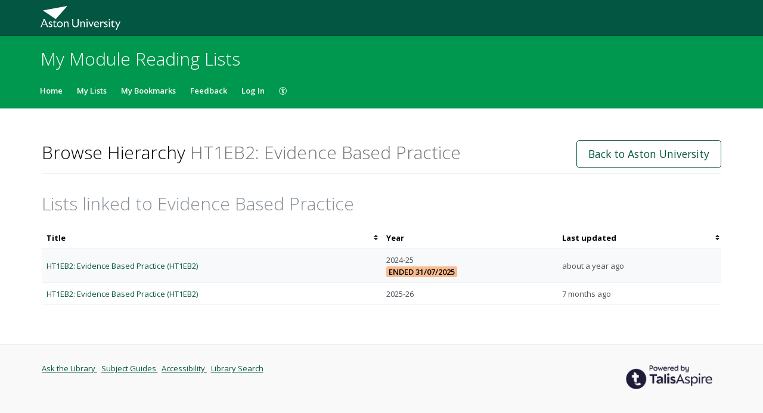

--- FILE ---
content_type: text/html; charset=UTF-8
request_url: https://aston.rl.talis.com/modules/ht1eb2.html
body_size: 4843
content:
<!DOCTYPE html>
<html lang='en-GB'>

<head>
    <meta charset="utf-8">
    <meta name="viewport" content="width=device-width, initial-scale=1.0">

    <meta http-equiv="X-UA-Compatible" content="IE=edge" />
    <title>HT1EB2: Evidence Based Practice | Aston University</title>

                <link rel="canonical" href="https://aston.rl.talis.com/modules/ht1eb2.html"/>

            <link rel="stylesheet" type="text/css" href="https://static-assets-rl.talis.com/27889-9f632b72d/css/app.css"/>
        <link rel="stylesheet" type="text/css" href="https://static-assets-rl.talis.com/27889-9f632b72d/components/fontawesome/css/font-awesome.min.css">
    
    <script type='text/javascript'>var WIDGET_CONFIGURATION = new Object();

	var CONTEXT = new Object();
CONTEXT.env = "live";
CONTEXT.staticAssetPath = "https://static-assets-rl.talis.com/27889-9f632b72d";
CONTEXT.sId = '4lj1sgqpl8h73k5imqd32rss4r';
CONTEXT.tenant = new Object();
CONTEXT.tenant.uri = "http://aston.rl.talis.com/";
CONTEXT.tenant.shortCode = "aston";
CONTEXT.page = new Object();
CONTEXT.tenant.httpsUri = "https://aston.rl.talis.com";
CONTEXT.tenant.requiredImportances = "off";
CONTEXT.page.bodyId = "hierarchy-page";
CONTEXT.page.requestUri = "http://aston.rl.talis.com/modules/ht1eb2.html";
CONTEXT.page.conceptUri = "http://aston.rl.talis.com/modules/ht1eb2";
</script>    <link rel='stylesheet' href='https://rl.talis.com/3/aston/css/simple_branding.css?lang=en-GB'>    <link rel="stylesheet" href="https://static-assets-rl.talis.com/27889-9f632b72d/css/print/print.css" type="text/css" media="print"/>
                <!-- Google tag (gtag.js) -->
            <script async src="https://www.googletagmanager.com/gtag/js?id=G-6104YXSLF1"></script>
            <script>
                window.dataLayer = window.dataLayer || [];
                function gtag(){dataLayer.push(arguments);}
                gtag('js', new Date());

                const aspireGa4MeasurementIds = ["G-6104YXSLF1","G-B71KJ5NE6C"];
                const aspireGa4Options = {"tenantShortCode":"aston","isEmbeddedMode":false,"describedAs":null,"isLoggedIn":true,"pageName":"node"};
                aspireGa4MeasurementIds.forEach((ga4MeasurementId) => {
                    gtag('config', ga4MeasurementId, aspireGa4Options);
                });
            </script>
    <!-- Product Fruits not enabled for anonymous users --></head>


<body class="talis" id="hierarchy-page">
<script>  (function(s,t,a,n){s[t]||(s[t]=a,n=s[a]=function(){n.q.push(arguments)}, n.q=[],n.v=2,n.l=1*new Date)})(window,"InstanaEumObject","ineum");  ineum("reportingUrl", "https://eum-green-saas.instana.io");  ineum("key", "OiJD5fAJTFeKoVjtc5Xi5w");  ineum("meta", "project", "rl-app");  ineum("trackSessions");  ineum("meta", "tenantCode", "aston");  ineum("meta", "isLoggedIn", "");  ineum("meta", "XRequestId", "6969ef836bc19");</script><script defer crossorigin="anonymous" src="https://eum.instana.io/eum.min.js"></script>

<header class="c-branded-header" id="header" role="banner">
    <a class="o-skip-link" href="#content">Skip to main content</a>
    <div class="c-brand__header c-brand__header--primary">
  <div class="c-brand-logo container-fluid">
            <a id="logo" href="https://aston.rl.talis.com">
          <img 
            class="c-brand__logo"
            src="https://cust-assets-rl.talis.com/aston/live/contrib/aston-white-332-80.svg"
            alt="Aston University"
            width="166"
            height="40"
          />
        </a>
      
        <ul class="c-brand-links">
          </ul>
  </div>
</div>
<div class="c-brand__header c-brand__header--secondary">
  <div class="container-fluid">
    <span class="c-brand-title">
      My Module Reading Lists
    </span>
  </div>
</div>
</header>

<!--nav area-->
<nav class="navbar navbar-default" id="navbar-new" role="navigation">

    <!-- Brand and toggle get grouped for better mobile display -->
    <div class="navbar-header">
        <button
                type="button"
                class="navbar-toggle collapsed"
                data-toggle="collapse"
                data-target="#collapsable-navbar"
                aria-expanded="false"
        >
            <span class="sr-only">Toggle navigation</span>
            <span class="icon-bar"></span>
            <span class="icon-bar"></span>
            <span class="icon-bar"></span>
        </button>
        <a class="navbar-brand"><span>Aston University</span></a>
    </div>

    <!-- Collect the nav links, forms, and other content for toggling -->
    <div class="collapse navbar-collapse" id="collapsable-navbar">
        <ul class="nav navbar-nav">
            <li id="navItemHome">
                <a id="lnkHome" href="/">Home</a>
            </li>
            <li id="navItemMyLists">
                <a id="lnkMyLists" href="/mylists"
                >My Lists</a>
            </li>
            <li id="navItemMyBookmarks">
                <a id="lnkMyBookmarks" href="/mybookmarks">My Bookmarks</a>
            </li>
                        <li id="navItemFeedback">
                <a id="lnkFeedback"
                   href="/feedback.html?title=Browse+Hierarchy"
                   >Feedback</a>
            </li>
                        
                            <li id="navLogin"><a id="lnkLogin" href="/auth/login">Log In</a></li>
            
            <li id="navAccessibility">
                <a href="https://support.talis.com/hc/en-gb/articles/17338751557533-Web-Accessibility-Statement" target="_blank">
                    <svg
                            aria-hidden="true"
                            focusable="false"
                            data-prefix="fal"
                            data-icon="universal-access"
                            class="svg-inline--fa fa-universal-access fa-w-16"
                            role="img"
                            xmlns="http://www.w3.org/2000/svg"
                            viewBox="0 0 512 512"
                    >
                        <path fill="currentColor"
                              d="M256 8C119.033 8 8 119.033 8 256s111.033 248 248 248 248-111.033 248-248S392.967 8 256 8zm0 464c-118.663 0-216-96.055-216-216 0-118.663 96.055-216 216-216 118.663 0 216 96.055 216 216 0 118.663-96.055 216-216 216zm139.701-299.677c2.03 8.601-3.296 17.218-11.896 19.249-31.006 7.321-59.956 13.775-88.689 17.114.535 114.852 13.167 139.988 27.255 176.036 4.02 10.289-1.063 21.888-11.352 25.906-10.296 4.022-21.89-1.069-25.906-11.352-9.319-23.841-18.551-44.565-24.271-87.277h-9.685c-5.728 42.773-14.986 63.515-24.27 87.276-4.023 10.299-15.633 15.369-25.906 11.353-10.289-4.019-15.371-15.617-11.353-25.906 14.103-36.083 26.72-61.235 27.255-176.036-28.734-3.339-57.683-9.793-88.689-17.114-8.6-2.031-13.926-10.648-11.895-19.249 2.03-8.6 10.647-13.926 19.249-11.896 105.222 24.845 135.48 24.893 240.904 0 8.599-2.022 17.218 3.297 19.249 11.896zm-177.895-42.517c0-21.094 17.1-38.193 38.194-38.193s38.194 17.1 38.194 38.193S277.094 168 256 168s-38.194-17.1-38.194-38.194z"></path>
                    </svg>
                    <span class="sr-only">
                    Accessibility                </span>
                </a>

            </li>
        </ul>
        <!-- /.navbar-collapse -->
    </div>
</nav>
<!--end nav area-->

<div class="container-fluid">
    <div class="row">
        <main id="content" class="col-md-12">
                        <div id="pageMetaArea" >
                <div class="page-header page-header--flex">
                                        <div>
                                                                                    <h1 id="pageTitle" >Browse Hierarchy                                        <span id="pageDescription" >HT1EB2: Evidence Based Practice</span>                                </h1>
                                                                                </div>
                                                    <div id="topRightNavBs" class="c-view-actions__wrapper">
                                <a  href="https://aston.rl.talis.com/index.html?browse" class='btn btn-lg btn-default' >Back to Aston University</a>                            </div>
                        
                                            </div>
                </div>
                
                <div id="messages" role="alert">
                                    </div>
                <div id="main-content-container">
    
    
<section id="nodeLinkedLists">
    <div class="browse-hierarchy__header--secondary">
        <h2 id="Lists-header">Lists linked to Evidence Based Practice</h2>
            </div>

    

        <table class="table table-striped table-sortable" id="tblNodeLinkedLists" summary="Lists that are attached to this node.">
        <colgroup>
            <col class="col-list-title">
                        <col width="140px">
                                    <col width="130px">
                    </colgroup>
        <thead>
            <tr>
                <th aria-describedby="sortByTitle">Title                    <span id="sortByTitle" class="sr-only">Sort by title</span>
                </th>
                                <th data-sorter="false">Year </th>
                                                <th id="dateTimeSorter" aria-describedby="sortByLastUpdated">Last updated                    <span id="sortByLastUpdated" class="sr-only">Sort by last updated</span>
                </th>
                            </tr>
        </thead>
        <tbody>
                    <tr>
                <td><a href="https://aston.rl.talis.com/lists/8009C471-00A1-A558-BAF7-40F21BF7E778.html">HT1EB2: Evidence Based Practice (HT1EB2)</a></td>
                                <td>
                <span class="table__block-content">2024-25</span> <span class='label label-important'>Ended 31/07/2025</span>                </td>
                                                <td><span title="2024-12-12T15:29:55+00:00" class="timeago">12/12/2024 15:29:55</span></td>
                            </tr>
                        <tr>
                <td><a href="https://aston.rl.talis.com/lists/1F6A141D-2313-F7BD-D512-B93E486C7925.html">HT1EB2: Evidence Based Practice (HT1EB2)</a></td>
                                <td>
                <span class="table__block-content">2025-26</span>                </td>
                                                <td><span title="2025-06-16T14:29:06+00:00" class="timeago">16/06/2025 14:29:06</span></td>
                            </tr>
                    </tbody>
    </table>
    </section>

<script type="text/javascript">
//<![CDATA[
    var showTermColumn = '1';
    var nodeParents = [];
    var nodeUri = 'http://aston.rl.talis.com/modules/ht1eb2';
    var canRemoveNodes = false;
    var currentNode = {
        code: 'HT1EB2',
        name: 'Evidence Based Practice',
        nodeUri: 'http://aston.rl.talis.com/modules/ht1eb2',
        typeLabel: 'Module',
        studentNumbers: 10    };
//]]>
</script>


        <div class="modal fade" id="add-list-modal" tabindex="-1" role="dialog" aria-modal="true" aria-labelledby="add-list-modal-title">
            <div class="modal-dialog">
                <div class="modal-content">
                    <div class="modal-header">
                        <h2 class="modal-title delta" id="add-list-modal-title">Add list to this Module</h2>
                    </div>
                    <div class="modal-body">
                        <form class="browse-hierarchy-modal__form">
    <div role="alert">
        <div id="link-to-hierarchy-modal-message--success" class="alert alert-success hidden"></div>
        <div id="link-to-hierarchy-modal-message--failure" class="alert alert-danger hidden"></div>
    </div>
    <fieldset>
        <label class="sr-only" for="qList">Search list by name</label>
        <input type="text" class="form-control search-query" id="qList"
               value="" autocomplete="off" placeholder="Start typing list name" role="combobox">
    </fieldset>
    <div id="link-to-hierarchy-list-details" class="hierarchy-add-list-modal__list-details"></div>
    <div id="link-to-hierarchy-modal-attached-nodes" class="hierarchy-add-list-modal__attached-nodes"></div>
</form>
                    </div>
                    <div class="modal-footer">
                            <button type="button" class="btn btn-default" id="modal__btn--cancel" data-dismiss="modal">Cancel</button>
    <button type="submit" class="btn btn-primary" id="link-to-hierarchy-modal-save-btn">Save</button>
                    </div>
                </div>
            </div>
        </div>
        <div class="modal fade" id="add-existing-nodes-modal" tabindex="-1" role="dialog" aria-modal="true" aria-labelledby="add-existing-nodes-modal-title">
            <div class="modal-dialog">
                <div class="modal-content">
                    <div class="modal-header">
                        <h2 class="modal-title delta" id="add-existing-nodes-modal-title">Add Existing Node</h2>
                    </div>
                    <div class="modal-body">
                        <form id="frm-add-existing-nodes" class="browse-hierarchy-modal__form">
    <div id="add-existing-nodes-modal-message" role="alert"></div>
    <div class="form-group">
        <fieldset>
            <label class="sr-only" for="add-existing-node-modal__search">Search node by name or code</label>
            <input type="text" class="form-control search-query" id="add-existing-node-modal__search"
                   value="" autocomplete="off" placeholder="Start typing node name or code" role="combobox">
        </fieldset>
    </div>
    <div id="add-to-hierarchy-modal-attached-nodes"></div>
</form>
                    </div>
                    <div class="modal-footer">
                        <div id="add-existing-nodes-modal-footer">
  <button type="button" class="btn btn-default" data-dismiss="modal">Cancel</button>
  <button type="submit" class="btn btn-primary" id="add-existing-nodes-modal-save-btn">Save</button>
</div>
                    </div>
                </div>
            </div>
        </div>
        <div class="modal fade" id="move-to-nodes-modal" tabindex="-1" role="dialog" aria-modal="true" aria-labelledby="move-to-nodes-modal-title">
            <div class="modal-dialog">
                <div class="modal-content">
                    <div class="modal-header">
                        <h2 class="modal-title delta" id="move-to-nodes-modal-title">Move node</h2>
                    </div>
                    <div class="modal-body">
                        <form class="browse-hierarchy-modal__form">
    <div id="move-to-nodes-modal-instructions" role="alert"></div>
    <div class="form-group">
        <fieldset>
            <label class="sr-only" for="move-nodes-modal__search">Search node by name or code</label>
            <input type="text" class="form-control search-query" id="move-nodes-modal__search"
                   value="" autocomplete="off" placeholder="Start typing node name or code" role="combobox">
        </fieldset>
    </div>
    <div id="move-to-nodes-modal-message"></div>
</form>
                    </div>
                    <div class="modal-footer">
                        <div id="move-to-nodes-modal-footer">
  <button type="button" class="btn btn-default" data-dismiss="modal">Cancel</a>
  <button type="submit" class="btn btn-primary" id="move-to-nodes-modal-save-btn">Save</a>
</div>
                    </div>
                </div>
            </div>
        </div>
        <div class="modal fade" id="node-confirmation-modal" tabindex="-1" role="dialog" aria-modal="true" aria-labelledby="node-confirmation-modal-title">
            <div class="modal-dialog">
                <div class="modal-content">
                    <div class="modal-header">
                        <h2 class="modal-title delta" id="node-confirmation-modal-title">Remove</h2>
                    </div>
                    <div class="modal-body">
                        <div id="node-confirmation-modal-body"></div>
                    </div>
                    <div class="modal-footer">
                        <div id="node-confirmation-modal-footer">
  <button type="button" class="btn btn-default" data-dismiss="modal">Cancel</button>
  <button type="submit" class="btn btn-primary" id="node-confirmation-modal-save-btn">Save</button>
</div>
                    </div>
                </div>
            </div>
        </div></div>
            </main>
            </div>

            <script src="https://static-assets-rl.talis.com/27889-9f632b72d/js/app.js"></script>
    
    <script type="text/javascript" src="https://static-assets-rl.talis.com/27889-9f632b72d/components/tablesorter/js/jquery.tablesorter.js"></script>
	<script type="text/javascript" src="https://static-assets-rl.talis.com/27889-9f632b72d/js/childNodesTable.js"></script>
	<script type="text/javascript" src="https://static-assets-rl.talis.com/27889-9f632b72d/js/search.js"></script>
	<script type="text/javascript" src="https://static-assets-rl.talis.com/27889-9f632b72d/js/attachToNode.js"></script>
	<script type="text/javascript" src="https://static-assets-rl.talis.com/27889-9f632b72d/js/attachToNodes.js"></script>
	<script type="text/javascript" src="https://static-assets-rl.talis.com/27889-9f632b72d/js/i18next.js"></script>
	<script type="text/javascript" src="https://static-assets-rl.talis.com/27889-9f632b72d/js/jquery.timeago.js"></script>
	<script type="text/javascript" src="https://static-assets-rl.talis.com/27889-9f632b72d/js/timeago.js"></script>
	<script type="text/javascript" src="https://static-assets-rl.talis.com/27889-9f632b72d/js/node.js"></script>
	<script type="text/javascript" src="https://static-assets-rl.talis.com/27889-9f632b72d/js/validationUtils.js"></script></div>

<footer class="c-branded-footer" id="footer" role="contentinfo">
    <div class="c-brand__footer container-fluid">
  <div class="c-brand__footer-text">
    <p>
      
    </p>
    <ul class="c-brand__footer-links">
              <li>
                        <a href="http://libanswers.aston.ac.uk/">
                Ask the Library
              </a>
            
                  </li>
              <li>
                        <a href="https://www.aston.ac.uk/library/learning-services/resource-research-support/subject-guide">
                Subject Guides
              </a>
            
                  </li>
              <li>
                        <a href="https://libguides.aston.ac.uk/accessibility/">
                Accessibility
              </a>
            
                  </li>
              <li>
                        <a href="https://astonuniversity.on.worldcat.org/discovery">
                Library Search
              </a>
            
                  </li>
          </ul>
  </div>
      
                <a
            class="c-brand__footer-logo"
            id="talislogo"
            href="https://www.talis.com/products/talis-aspire?utm_source=aston&amp;utm_medium=rl&amp;utm_campaign=poweredby"
          >
            <img
              src="https://static-assets-rl.talis.com/27889-9f632b72d/images/branding/locales/en-GB/poweredByTalisAspire.png"
              alt="Powered by Talis Aspire"
              width="175"
              height="70"
            />
          </a>
        
          
    </div>

</footer>

</body>
<script async>
  WebFontConfig = {
    google: {families: ['Open+Sans:400,300,600,700']}
  };
  (function () {
    var wf = document.createElement('script');
    wf.src = ('https:' == document.location.protocol ? 'https' : 'http') +
      '://ajax.googleapis.com/ajax/libs/webfont/1/webfont.js';
    wf.type = 'text/javascript';
    wf.async = 'true';
    var s = document.getElementsByTagName('script')[0];
    s.parentNode.insertBefore(wf, s);
  })();
</script>
</html>


--- FILE ---
content_type: text/css; charset=UTF-8
request_url: https://rl.talis.com/3/aston/css/simple_branding.css?lang=en-GB
body_size: 1947
content:
:root {
  --brand-colour: #035642;
  --brand-colour-opacity-20: #03564220;
  --brand-colour-hover: #024434;
  --brand-colour-hover-opacity-5: #0244340C;
  --brand-colour-active: #013327;
  --brand-navbar-background-color: #00984E;
  --brand-navbar-text-color: #FFFFFF;
  --brand-banner-background-color: #035642;
  --brand-banner-text-color: #FFFFFF;
  -webkit-font-smoothing: antialiased
}

.t-brand-color {
  color: #035642 !important;
}

.t-brand-color:hover,
.t-brand-color:focus, {
  color: #024434 !important;
}

.t-brand-color:active {
  color: #013327 !important;
}

.t-brand-background-color {
  background-color: #035642 !important;
}

a {
  color: #035642;
}

a:hover {
  color: #024434;
}

a:active,
a:focus,
a:visited:not(.btn) {
  color: #013327;
}

#navbar-new {
  background-color: #00984E;
  color: #FFFFFF;
}

#navbar-new a,
#navbar-new button,
#navbar-new .navbar-toggle {
  color: #FFFFFF;
}

#navbar-new .dropdown-menu a,
#navbar-new .dropdown-menu button {
  color: #035642;
}

#navbar-new .dropdown-menu a:hover,
#navbar-new .dropdown-menu a:active,
#navbar-new .dropdown-menu a:focus {
  background-color: #e9ecef;
  color: #024434;
}

#navbar-new .navbar-toggle:hover,
#navbar-new .navbar-toggle:focus {
  box-shadow: 0 0 0 1px #ffffff, 0 0 0 2px #024434;
}

.navbar-default .navbar-toggle:hover,
.navbar-default .navbar-toggle:focus {
  background-color: #024434;
}

.talis .btn:not(.btn-primary):not(.btn-danger):not(.btn-alert):not(.btn-alert--primary):not(.disabled):not([disabled]) {
  color: #035642;
}

.talis .btn:hover:not(.btn-primary):not(.btn-danger):not(.btn-alert):not(.btn-alert--primary):not(.disabled):not([disabled]) {
  color: #024434;
}

.talis .btn:active:not(.btn-primary):not(.btn-link):not(.btn-default):not(.btn-danger):not(.btn-alert):not(.btn-alert--primary):not(.disabled):not([disabled]),
.talis .btn:focus:not(.btn-primary):not(.btn-link):not(.btn-default):not(.btn-danger):not(.btn-alert):not(.btn-alert--primary):not(.disabled):not([disabled]) {
  color: #013327;
  box-shadow: 0 0 0 1px #035642;
}

.talis .btn-primary:not(.disabled):not([disabled]) {
  background-color: #035642;
  border-color: #035642;
}

.talis .btn-primary:hover:not(.disabled):not([disabled]) {
  background-color: #024434;
  border-color: #024434
}

.talis .btn-primary:focus:not(.disabled):not([disabled]) {
  box-shadow: 0 0 0 1px #ffffff, 0 0 0 2px #024434;
}

.talis .btn-primary:active:not(.disabled):not([disabled]) {
  background-color: #013327;
  box-shadow: 0 0 0 1px #ffffff, 0 0 0 2px #013327;
}

.talis .dropdown-menu li:not(.danger):not(.disabled) > a:not(.danger):not(.disabled),
.talis .dropdown-menu li:not(.danger):not(.disabled) > button:not(.danger):not(.disabled) {
  color: #035642;
}

.talis .dropdown-menu li:not(.danger):not(.disabled) > a:hover:not(.danger):not(.disabled),
.talis .dropdown-menu li:not(.danger):not(.disabled) > a:focus:not(.danger):not(.disabled),
.talis .dropdown-submenu:hover:not(.danger):not(.disabled) > a:not(.danger):not(.disabled),
.talis .dropdown-menu li:not(.danger):not(.disabled) > button:hover:not(.danger):not(.disabled),
.talis .dropdown-menu li:not(.danger):not(.disabled) > button:focus:not(.danger):not(.disabled),
.talis .dropdown-submenu:hover:not(.danger):not(.disabled) > button:not(.danger):not(.disabled) {
  background-color: #e9ecef;
  color: #024434;
}

.talis .dropdown-menu li > a:focus,
.talis .dropdown-menu li > button:focus {
  outline: 2px solid #035642;
}

.talis .dropdown-menu > .active:not(.danger):not(.disabled) > a:not(.danger):not(.disabled),
.talis .dropdown-menu > .active:not(.danger):not(.disabled) > a:hover:not(.danger):not(.disabled),
.talis .dropdown-menu > .active:not(.danger):not(.disabled) > a:focus:not(.danger):not(.disabled),
.talis .dropdown-menu > .active:not(.danger):not(.disabled) > button:not(.danger):not(.disabled),
.talis .dropdown-menu > .active:not(.danger):not(.disabled) > button:hover:not(.danger):not(.disabled),
.talis .dropdown-menu > .active:not(.danger):not(.disabled) > button:focus:not(.danger):not(.disabled) {
  background-color: #e9ecef;
  color: #024434;
  background-image: linear-gradient(to right, #035642 4px, transparent 4px);
}

.talis .multiselect-container.dropdown-menu .active > a {
  background-color: #013327;
}

.talis .datepicker table tr td.active:hover,
.talis .datepicker table tr td.active:hover:hover,
.talis .datepicker table tr td.active.disabled:hover,
.talis .datepicker table tr td.active.disabled:hover:hover,
.talis .datepicker table tr td.active:active,
.talis .datepicker table tr td.active:hover:active,
.talis .datepicker table tr td.active.disabled:active,
.talis .datepicker table tr td.active.disabled:hover:active,
.talis .datepicker table tr td.active.active,
.talis .datepicker table tr td.active:hover.active,
.talis .datepicker table tr td.active.disabled.active,
.talis .datepicker table tr td.active.disabled:hover.active,
.talis .datepicker table tr td.active.disabled,
.talis .datepicker table tr td.active:hover.disabled,
.talis .datepicker table tr td.active.disabled.disabled,
.talis .datepicker table tr td.active.disabled:hover.disabled,
.talis .datepicker table tr td.active[disabled],
.talis .datepicker table tr td.active:hover[disabled],
.talis .datepicker table tr td.active.disabled[disabled],
.talis .datepicker table tr td.active.disabled:hover[disabled],
.talis .datepicker table tr td span.active:hover,
.talis .datepicker table tr td span.active:hover:hover,
.talis .datepicker table tr td span.active.disabled:hover,
.talis .datepicker table tr td span.active.disabled:hover:hover,
.talis .datepicker table tr td span.active:active,
.talis .datepicker table tr td span.active:hover:active,
.talis .datepicker table tr td span.active.disabled:active,
.talis .datepicker table tr td span.active.disabled:hover:active,
.talis .datepicker table tr td span.active.active,
.talis .datepicker table tr td span.active:hover.active,
.talis .datepicker table tr td span.active.disabled.active,
.talis .datepicker table tr td span.active.disabled:hover.active,
.talis .datepicker table tr td span.active.disabled,
.talis .datepicker table tr td span.active:hover.disabled,
.talis .datepicker table tr td span.active.disabled.disabled,
.talis .datepicker table tr td span.active.disabled:hover.disabled,
.talis .datepicker table tr td span.active[disabled],
.talis .datepicker table tr td span.active:hover[disabled],
.talis .datepicker table tr td span.active.disabled[disabled],
.talis .datepicker table tr td span.active.disabled:hover[disabled] {
  background-color: #035642;
}

.talis .nav-pills > .active > a:active {
  color: #035642;
}

.talis .nav-pills > .nav-item > .nav-link {
  color: #035642;
}

.talis .nav-pills > .nav-item > .nav-link.active,
.talis .nav-pills > .nav-item > .nav-link.active:focus,
.talis .nav-pills > .nav-item > .nav-link:focus {
  color: #035642;;
  border-color: #035642;
}

.talis .pagination > li > a,
.talis .pagination > li > span {
  color: #035642;
  border-color: #035642;
}

.talis .nav-pills > .active > a,
.talis .nav-pills > .active > a:hover
.talis .pagination > .active > a,
.talis .pagination > .active > a:focus,
.talis .pagination > .active > a:hover,
.talis .pagination > .active > span,
.talis .pagination > .active > span:focus,
.talis .pagination > .active > span:hover {
  background-image: linear-gradient(0deg, #035642 4px, transparent 4px);
  color: #035642;
  border-color: #035642;
}

.talis .pagination ul > li > a:active,
.talis .pager li > a:active {
  color: #013327;
}

.talis textarea:focus,
.talis input[type="text"]:focus,
.talis input[type="password"]:focus,
.talis input[type="datetime"]:focus,
.talis input[type="datetime-local"]:focus,
.talis input[type="date"]:focus,
.talis input[type="month"]:focus,
.talis input[type="time"]:focus,
.talis input[type="week"]:focus,
.talis input[type="number"]:focus,
.talis input[type="email"]:focus,
.talis input[type="url"]:focus,
.talis input[type="search"]:focus,
.talis input[type="tel"]:focus,
.talis input[type="color"]:focus,
.talis .uneditable-input:focus,
.talis select:focus,
.talis .form-control:focus {
  border-color: #035642;
  box-shadow: 0 0 0 1px #035642;
}

.talis .custom-radio > .custom-control-input:checked~.custom-control-label::after {
  background-image: url("data:image/svg+xml;charset=utf8,%3Csvg xmlns='http://www.w3.org/2000/svg' width='16' height='16' viewBox='-4 -4 8 8'%3E%3Ccircle r='3' fill='666666'/%3E%3C/svg%3E");
}

.talis .custom-checkbox > .custom-control-input:checked~.custom-control-label::after {
  background-image: url("data:image/svg+xml;charset=utf8,%3Csvg xmlns='http://www.w3.org/2000/svg' viewBox='0 0 8 8'%3E%3Cpath fill='666666' d='M6.564.75l-3.59 3.612-1.538-1.55L0 4.26 2.974 7.25 8 2.193z'/%3E%3C/svg%3E");
}

.custom-checkbox .custom-control-input:checked ~ .custom-control-label::before,
.custom-control-label::before {
  box-shadow: 0 0 0 1px #035642;
}

.custom-radio .custom-control-input:focus ~ .custom-control-label::after,
.custom-checkbox .custom-control-input:focus:checked ~ .custom-control-label::before,
.custom-checkbox .custom-control-input:focus ~ .custom-control-label::before {
  box-shadow: 0 0 0 2px #035642;
}

.nav-tabs > li > a:focus {
  outline-color: #035642;
}

.nav-tabs > li.active > a,
.nav-tabs > li.active > a:hover,
.nav-tabs > li.active > a:focus,
.nav-tabs > li.active > a:hover:focus {
  color: #013327;
}

.talis .progress .bar {
  background-color: #035642;
}

.tt-suggestion {
  color: #035642;
}

.c-brand__header--primary {
  background-color: #035642;
  border-bottom: 1px solid rgb(0 0 0 / 20%);
}

.c-brand__header--secondary {
  padding-top: 1.25rem;
  background-color: #00984E;
}

.c-brand__header--secondary > div {
  padding: 0;
}

.c-brand-logo {
  display: flex;
  align-items: center;
  padding: 10px 13px 9px;
}

.c-brand__logo {
  width: 166px;
  height: 40px;
  box-sizing: border-box;
}

.c-brand-links {
  list-style: none;
  padding: 0;
  margin: 0;
  margin-left: auto;
}

.c-brand-links__link {
  display: inline;
  margin-left: 0.5rem;
}

.c-brand-links__link > a,
.c-brand-links__link > a:visited,
.c-brand-links__link > a:hover,
.c-brand-links__link > a:active {
  color: #FFFFFF;
  text-decoration: none;
}

.c-brand-links__link > a:hover,
.c-brand-links__link > a:focus {
  text-decoration: underline;
}

.c-brand-title.c-brand-title {
  display: block;
  padding: 6px 13px 7px;
  color: #FFFFFF;
  font-size: 30px;
  font-weight: 300;
  line-height: 33px;
}

.c-brand__footer {
  display: flex;
  flex-wrap: wrap;
  width: 100%;
}

.c-brand__footer-managercookies {
  width: 100%;
}

.c-brand__footer-managercookies .ot-sdk-show-settings {
  background: none !important;
  border: none;
  padding: 0 !important;
}

.c-brand__footer-logo {
  position: relative;
  margin-left: auto;
  float: right;

    img {
      height: 70px;
    }
}

.c-brand__footer-links {
  list-style: none;
  margin: 0;
  padding: 0;
}

.c-brand__footer-links > li {
  display: inline;
  margin-right: 0.5em;
}

body#home {
  display: flex;
  flex-direction: column;
  min-height: 100vh;
}

#item .c-brand__logo,
#item-editor .c-brand__logo,
#list-editor .c-brand__logo {
  vertical-align: middle;
}

#header {
  height: auto;
}

#footer {
  margin-top: 45px;
  padding-top: 20px;
  padding-left: 1em;
  padding-right: 1em;
  min-height: 200px;
  background-color: #f9f9f9;
  border-top: 1px solid #e5e5e5;
  flex-grow: 1;
}

#item-editor #fixedWidthContent,
#list-editor #fixedWidthContent,
#item #fixedWidthContent,
.c-brand__footer,
#jsddm-new,
.navbar-collapse,
.container-fluid {
  box-sizing: border-box;
  max-width: 90em;
  margin-right: auto;
  margin-left: auto;
}

@media (max-width: 767px) {
  body {
    padding-right: 0;
    padding-left: 0;
  }
}

.hint-block {
  margin-top: 0.3125rem;
  font-style: italic;
  color: #000;
  border-left: 3px solid #017d87;
  display: block;
  padding: 0.234375rem 0.9375rem;
  margin-bottom: 0.46875rem;
}


--- FILE ---
content_type: image/svg+xml
request_url: https://cust-assets-rl.talis.com/aston/live/contrib/aston-white-332-80.svg
body_size: 9871
content:
<?xml version="1.0" encoding="UTF-8"?>
<svg width="332px" height="80px" viewBox="0 0 332 80" version="1.1" xmlns="http://www.w3.org/2000/svg" xmlns:xlink="http://www.w3.org/1999/xlink">
    <title>Logo</title>
    <g id="Logo" stroke="none" stroke-width="1" fill="none" fill-rule="evenodd">
        <g id="aston" transform="translate(-0.000000, 0.000000)" fill="#FFFFFF" fill-rule="nonzero">
            <polygon id="Path" points="51.0881078 43.7698604 90.0481464 0 7.97785267 15.0216659"></polygon>
            <g id="Group" transform="translate(0.000000, 43.793934)">
                <path d="M245.002407,24.9061146 C246.451613,24.9061146 247.626384,24.4824266 248.86856,23.7602311 L248.86856,26.4130958 C247.597496,27.1401059 245.970149,27.5445354 244.573905,27.5445354 C240.948483,27.5445354 238.704863,25.4886856 238.704863,21.9017814 L238.704863,11.4251324 L235.76312,11.4251324 L242.132884,4.29465575 L242.132884,8.74337987 L247.924892,8.74337987 L247.924892,11.4251324 L242.132884,11.4251324 L242.132884,21.7043813 C242.128069,24.0587386 243.553202,24.9061146 245.002407,24.9061146" id="Path"></path>
                <path d="M128.27636,2.73680399e-14 L128.27636,16.5816081 C128.27636,20.0962927 127.400096,22.9032258 125.377949,24.9350024 L125.377949,24.939817 C123.630236,26.7212325 120.813674,27.7034184 117.303804,27.7034184 C113.736158,27.7034184 110.895522,26.7212325 109.152624,24.939817 C107.15455,22.9321136 106.29273,20.1299952 106.29273,16.5864227 L106.29273,6.01348098 C106.29273,2.95618681 106.129032,0.890707752 104.17429,0.154068368 L104.17429,0.00481463649 L110.154068,0.00481463649 L110.154068,16.5864227 C110.154068,19.3163216 110.693308,21.3866153 112.046221,22.7395282 C113.326914,24.0250361 115.117959,24.7087145 117.380838,24.7087145 C119.590756,24.7087145 121.415503,24.0057776 122.681753,22.7395282 C124.034665,21.3866153 124.573905,19.3163216 124.573905,16.5864227 L124.573905,0.00481463649 L128.27636,0.00481463649 L128.27636,2.73680399e-14 Z" id="Path"></path>
                <path d="M133.490611,12.8598941 C133.490611,11.0351468 133.331728,9.48001926 131.569571,8.8781897 L131.569571,8.73856524 L136.697159,8.73856524 L136.788637,11.603274 C138.594126,8.78189697 141.174771,8.26673086 143.066923,8.26673086 C144.492056,8.26673086 149.128551,8.76745306 149.128551,15.2383245 L149.128551,27.0630717 L145.662013,27.0630717 L145.662013,15.1998074 C145.662013,12.5132403 144.217622,10.9099663 141.800674,10.9099663 C139.922966,10.9099663 138.122292,12.1088108 136.961964,14.1550313 L136.961964,27.0630717 L133.495426,27.0630717 L133.495426,12.8598941" id="Path"></path>
                <path d="M157.838228,8.74337987 L157.838228,27.0678864 L154.37169,27.0678864 L154.37169,12.8647087 C154.37169,11.0399615 154.212807,9.4848339 152.455465,8.88300433 L152.455465,8.74337987 L157.838228,8.74337987 Z" id="Path"></path>
                <path d="M153.688012,2.40250361 C153.688012,1.21810303 154.655753,0.250361098 155.844969,0.250361098 C157.053442,0.250361098 158.035628,1.21810303 158.035628,2.40250361 C158.035628,3.63023592 157.072701,4.59316322 155.844969,4.59316322 C154.650939,4.59316322 153.688012,3.61097737 153.688012,2.40250361" id="Path"></path>
                <path d="M232.922484,8.74337987 L232.922484,27.0678864 L229.455946,27.0678864 L229.455946,12.8647087 C229.455946,11.0399615 229.297063,9.4848339 227.534906,8.88300433 L227.534906,8.74337987 L232.922484,8.74337987 Z" id="Path"></path>
                <path d="M228.767453,2.40250361 C228.767453,1.21810303 229.735195,0.250361098 230.92441,0.250361098 C232.132884,0.250361098 233.11507,1.21810303 233.11507,2.40250361 C233.11507,3.63023592 232.152143,4.59316322 230.92441,4.59316322 C229.735195,4.59316322 228.767453,3.61097737 228.767453,2.40250361" id="Path"></path>
                <path d="M178.040443,8.74337987 L170.120366,27.1497352 L168.94078,27.1497352 L162.397689,12.6239769 C161.65142,10.9773712 160.818488,9.35483871 159.576312,8.88781897 L159.576312,8.74337987 L164.386134,8.74337987 L168.642273,18.7144921 C168.863746,19.2296582 169.4078,20.5055368 169.701493,21.6321618 C169.961483,20.5007222 170.399615,19.3596533 170.66442,18.7193067 L174.626866,8.74337987 L178.040443,8.74337987 Z" id="Path"></path>
                <path d="M182.758787,15.9894078 L192.672123,15.9894078 C192.455465,12.7587867 190.688493,10.8714492 187.88156,10.8714492 C185.17092,10.8714492 183.148772,12.8406355 182.758787,15.9894078 M182.628792,18.2763601 C182.888782,22.1714011 185.2961,24.4679827 188.493019,24.7472316 C191.054405,24.9687049 193.201733,24.3620607 194.992778,23.3269138 L195.426095,25.9123736 C193.562831,27.0149254 191.25662,27.5445354 188.555609,27.5445354 C182.965816,27.5445354 179.065961,23.5820896 179.065961,17.920077 C179.065961,12.4169475 182.874338,8.2715455 187.929706,8.2715455 C193.110255,8.2715455 196.080886,11.6466057 196.080886,17.5252768 L196.080886,18.2763601 L182.628792,18.2763601 Z" id="Shape"></path>
                <path d="M208.266731,11.4443909 C205.23351,11.656235 203.678382,14.4053924 203.678382,18.5507944 L203.678382,27.0678864 L200.211844,27.0678864 L200.211844,12.8598941 C200.211844,11.0351468 200.052961,9.4848339 198.295619,8.88300433 L198.295619,8.74337987 L203.529129,8.74337987 C203.533943,9.14780934 203.567646,12.9032258 203.567646,12.9032258 C204.843524,9.56668272 207.255657,8.3245065 209.133365,8.3245065 C210.129995,8.3245065 211.218103,8.44487241 212.267694,9.37891189 C212.185845,9.63890226 211.502167,11.8440058 211.348098,12.3350987 C210.577756,11.7525277 209.412614,11.3625421 208.266731,11.4443909" id="Path"></path>
                <path d="M225.324988,21.9547424 C225.324988,26.331247 221.054405,27.5445354 218.704863,27.5445354 C216.547906,27.5445354 214.626866,27.0823303 213.17766,26.1819933 L213.17766,22.9513722 C214.752046,24.1935484 216.692345,24.9013 218.733751,24.9013 C221.015888,24.9013 221.945113,23.6254213 221.998074,22.4265768 C222.05585,21.1699567 221.232547,20.2599904 219.817044,19.5666827 C218.589312,18.9648532 217.347135,18.358209 216.706789,18.025999 C215.103515,17.1834377 213.293211,15.9412614 213.293211,13.3943187 C213.293211,9.60519981 216.836784,8.31006259 219.518536,8.31006259 C221.574386,8.31006259 223.245065,8.69523351 224.482427,9.47520462 L224.482427,12.4795378 C223.033221,11.4636495 221.598459,10.9581127 219.735195,10.9581127 C217.857487,10.9581127 216.721233,11.6899374 216.677901,12.9032258 C216.639384,14.1020703 217.467501,14.6413096 218.420799,15.1757342 C219.325951,15.6860857 220.452576,16.1819933 221.882523,16.9378912 C223.57246,17.8237843 225.324988,19.0418873 225.324988,21.9547424" id="Path"></path>
                <path d="M268.218584,8.74337987 L255.556091,36.2060664 L252.099182,36.2060664 L257.81897,23.827636 L252.330284,12.6143476 C251.502167,10.9581127 250.712566,9.32113625 249.282619,8.8781897 L249.282619,8.73856524 L254.357246,8.73856524 L259.629273,20.0481464 L264.795378,8.73856524 L268.218584,8.73856524 L268.218584,8.74337987 Z" id="Path"></path>
                <path d="M50.1107366,24.8916707 C51.5599422,24.8916707 52.7347135,24.4679827 53.9768897,23.7554165 L53.9768897,26.3986519 C52.7058257,27.125662 51.0784786,27.5300915 49.682234,27.5300915 C46.0568127,27.5300915 43.8131921,25.4742417 43.8131921,21.8921521 L43.8131921,11.4155031 L40.8714492,11.4155031 L47.2412133,4.28021184 L47.2412133,8.7337506 L53.033221,8.7337506 L53.033221,11.4155031 L47.2363987,11.4155031 L47.2363987,21.694752 C47.2363987,24.0539239 48.6567164,24.8916707 50.1107366,24.8916707" id="Path"></path>
                <path d="M58.517092,17.9152624 C58.517092,21.9354839 61.1506981,24.848339 64.780934,24.848339 C68.4063553,24.848339 71.0399615,21.9306692 71.0399615,17.9152624 C71.0399615,13.880597 68.4063553,10.953298 64.780934,10.953298 C61.1506981,10.953298 58.517092,13.880597 58.517092,17.9152624 M54.9301878,17.9152624 C54.9301878,12.4169475 59.1622532,8.26673086 64.7761194,8.26673086 C70.4814636,8.26673086 74.622051,12.3254694 74.622051,17.9152624 C74.622051,22.6913818 71.2132884,27.5349061 64.6942706,27.5349061 C59.1285508,27.5349061 54.9301878,23.3943187 54.9301878,17.9152624" id="Shape"></path>
                <path d="M7.79489649,16.066442 L12.4073182,4.61242176 L17.2652865,16.066442 L7.79489649,16.066442 Z M21.9306692,27.0582571 L25.7631199,27.0582571 L14.2031777,2.73680399e-14 L8.93596533,2.73680399e-14 L8.93596533,0.149253731 C10.4140587,0.847376023 10.0577756,2.65286471 9.06596052,5.10351468 L0,27.0582571 L3.35580164,27.0582571 L6.70678864,18.7481945 L18.3919114,18.7481945 L21.9306692,27.0582571 Z" id="Shape"></path>
                <path d="M78.5796822,12.8598941 C78.5796822,11.0351468 78.4207992,9.48001926 76.6586423,8.8781897 L76.6586423,8.73856524 L81.7814155,8.73856524 L81.8777082,11.603274 C83.6783823,8.78189697 86.2638421,8.26673086 88.1511796,8.26673086 C89.576312,8.26673086 94.2176216,8.76745306 94.2176216,15.2383245 L94.2176216,27.0582571 L90.7510833,27.0582571 L90.7510833,15.2046221 C90.7510833,12.5180549 89.311507,10.9147809 86.8945595,10.9147809 C85.0168512,10.9147809 83.2161772,12.1136254 82.0558498,14.1598459 L82.0558498,27.0582571 L78.5844969,27.0582571 L78.5796822,12.8598941" id="Path"></path>
                <path d="M39.4607607,21.7910448 C39.5185364,26.1627347 35.3635051,27.5252768 32.9995185,27.5445354 C30.7462687,27.5637939 28.8733751,27.1882523 27.4049109,26.3264324 L27.4049109,23.1054405 C29.0081849,24.2994704 30.794415,24.9253731 32.9321136,24.9013 C35.1564757,24.8724121 36.1290323,23.6109774 36.1531054,22.3543572 C36.1771786,21.0929225 35.3298026,20.2070294 33.8950409,19.5522388 C32.6528647,18.9841117 31.3962446,18.4063553 30.7462687,18.0934039 C29.1189215,17.2893597 27.2749157,16.0953298 27.2123255,13.5483871 C27.1160327,9.71593645 30.8040443,8.33895041 33.3702455,8.30043332 C35.4260953,8.2715455 37.0823303,8.58931151 38.3389504,9.33558016 L38.3389504,12.3399133 C36.860857,11.3625421 35.536832,10.9244102 33.6350506,10.9388541 C31.7766009,10.9581127 30.5922003,11.7525277 30.5873857,12.9658161 C30.5777564,14.1598459 31.4203178,14.6798267 32.3880597,15.1901781 C33.3028406,15.6764564 34.4390948,16.1434762 35.8931151,16.860857 C37.602311,17.708233 39.4222436,18.8926336 39.4607607,21.7910448" id="Path"></path>
            </g>
        </g>
    </g>
</svg>